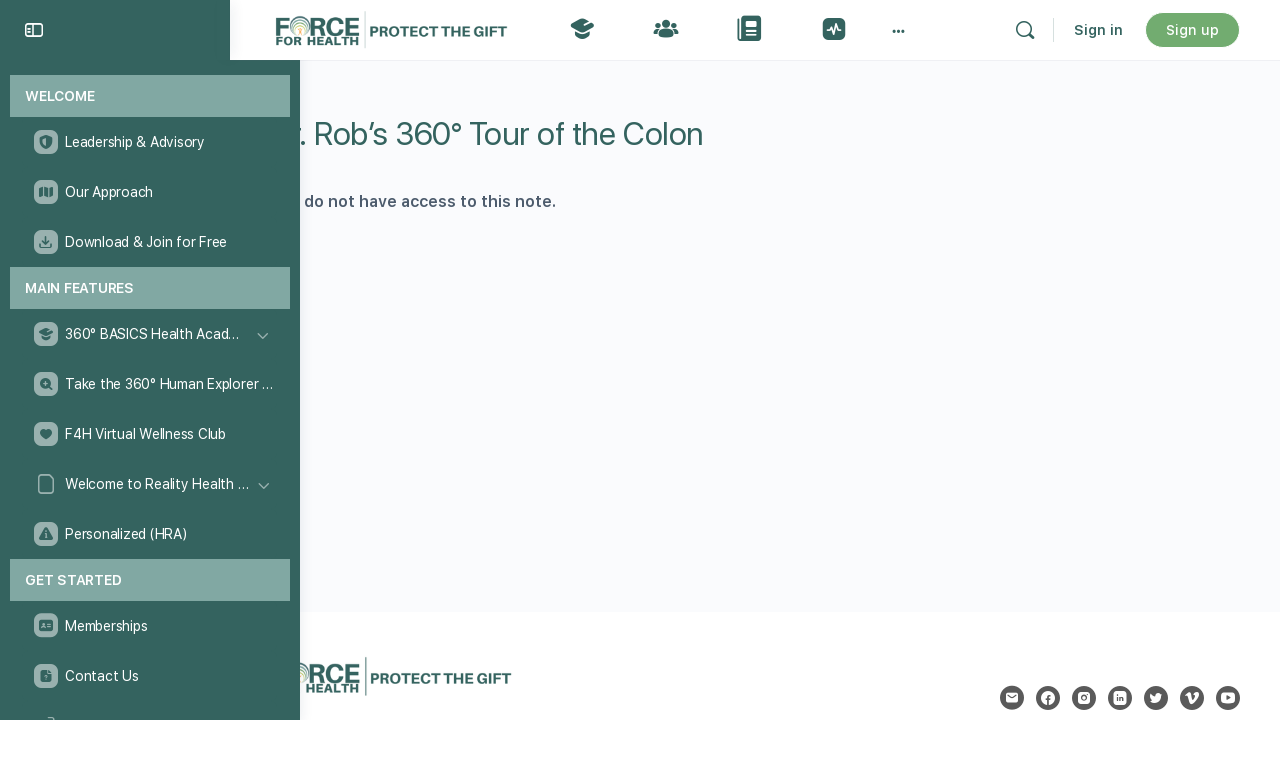

--- FILE ---
content_type: text/javascript
request_url: https://theforceforhealth.com/wp-content/plugins/gamipress-frontend-reports/assets/js/gamipress-frontend-reports.min.js?ver=1.0.7
body_size: 1485
content:
(function($){var charts_selector='.gamipress-frontend-reports-chart:not([data-style="inline"]):not(.gamipress-frontend-reports-loaded)';$(charts_selector).each(function(){gamipress_frontend_reports_load_chart(this)});$('body').on('DOMSubtreeModified','div[class^="wp-block-gamipress-frontend-reports-"][class$="-chart"]',function(){var elements=$(charts_selector);if(elements.length===0)return;elements.each(function(){gamipress_frontend_reports_load_chart(this)})})})(jQuery);function gamipress_frontend_reports_hex_to_rgba(hex){if(hex.length===6||hex.length===3){hex='#'+hex}
if(hex.startsWith('#')&&/^#([A-Fa-f0-9]{3}){1,2}$/.test(hex)){var c=hex.substring(1).split('');if(c.length===3){c=[c[0],c[0],c[1],c[1],c[2],c[2]]}
c='0x'+c.join('');return 'rgba('+[(c>>16)&255,(c>>8)&255,c&255].join(',')+',1)'}
return hex}
function gamipress_frontend_reports_load_chart(element){var $=$||jQuery;var $this=$(element);if($this.hasClass('gamipress-frontend-reports-chart-style-inline')||$this.hasClass('gamipress-frontend-reports-loaded'))
return;$this.addClass('gamipress-frontend-reports-loaded');var type=$this.data('style');switch(type){case 'horizontal-bar':type='horizontalBar';break;case 'polar':type='polarArea';break}
$this.prepend('<div style="position: relative;"><canvas></canvas></div>');var options=gamipress_frontend_reports.chart_options[type];var grid=gamipress_frontend_reports_hex_to_rgba($this.data('grid'));var max_ticks=parseInt($this.data('max-ticks'));var legend=$this.data('legend');options.plugins.legend.display=(legend==='yes');console.log(type);console.log(options);switch(type){case 'line':case 'bar':options.scales.x.grid.color=grid;options.scales.y.grid.color=grid;if(max_ticks>0)
options.scales.y.ticks.maxTicksLimit=max_ticks;break;case 'horizontalBar':type='bar';options.scales.x.grid.color=grid;options.scales.y.grid.color=grid;if(max_ticks>0)
options.scales.x.ticks.maxTicksLimit=max_ticks;break;case 'radar':options.scale.grid.color=grid;options.scale.angleLines.color=grid;if(max_ticks>0)
options.scale.ticks.maxTicksLimit=max_ticks;options.plugins.tooltip={enabled:!0,callbacks:{label:function(tooltipItem,data){return data.datasets[tooltipItem.datasetIndex].label+' : '+data.datasets[tooltipItem.datasetIndex].data[tooltipItem.index]}}};break;case 'polarArea':options.scale.grid.color=grid;options.scale.angleLines.color=grid;if(max_ticks>0)
options.scale.ticks.maxTicksLimit=max_ticks;break}
var labels=[];var data=[];var backgrounds=[];var borders=[];$this.find('.gamipress-frontend-reports-chart-stat').each(function(){labels.push($(this).find('.gamipress-frontend-reports-chart-stat-name').text());data.push(parseFloat($(this).find('.gamipress-frontend-reports-chart-stat-value').text()));backgrounds.push(gamipress_frontend_reports_hex_to_rgba($(this).data('background')));borders.push(gamipress_frontend_reports_hex_to_rgba($(this).data('border')))});new Chart($this.find('canvas'),{type:type,data:{labels:labels,datasets:[{label:$this.data('label'),data:data,backgroundColor:backgrounds,borderColor:borders,borderWidth:3,fill:'start',}]},options:options,})}(function($){var charts_selector='.gamipress-frontend-reports-graph';$(charts_selector).each(function(){gamipress_frontend_reports_load_graph(this)});$('body').on('DOMSubtreeModified','div[class^="wp-block-gamipress-frontend-reports-"][class$="-graph"]',function(){var elements=$(charts_selector);if(elements.length===0)return;elements.each(function(){gamipress_frontend_reports_load_graph(this)})});$('body').on('change','select#period',function(){var $this=$(this);var graph=$this.closest('.gamipress-frontend-reports-graph');var period=$this.val();var target=graph.find('#period_start:not([type="hidden"]), '+'#period_end:not([type="hidden"]), '+'#range:not([type="hidden"])');if(period==='custom'){target.slideDown()}else{target.slideUp()}
if(period!=='custom'){var date=new Date();var from=gamipress_frontend_reports_get_date_range(period,date);graph.find('#period_start').val(from.start);graph.find('#period_start').attr('value',from.start);graph.find('#period_end').val(from.end);graph.find('#period_end').attr('value',from.end);switch(period){case 'this-week':case 'past-week':graph.find('#range').val('week');break;case 'this-month':case 'past-month':graph.find('#range').val('month');break;case 'this-year':case 'past-year':graph.find('#range').val('year');break}
gamipress_frontend_reports_load_graph(graph)}});$('body').on('change','input[type="date"]#period_start, input[type="date"]#period_end',function(){var $this=$(this);var graph=$this.closest('.gamipress-frontend-reports-graph');var period=graph.find('#period').val();if(period==='custom'){gamipress_frontend_reports_load_graph(graph)}});$('body').on('change','select#range',function(){var $this=$(this);var graph=$this.closest('.gamipress-frontend-reports-graph');var period=graph.find('#period').val();if(period==='custom'){gamipress_frontend_reports_load_graph(graph)}})})(jQuery);function gamipress_frontend_reports_load_graph(element){var $=$||jQuery;var $this=$(element);if($this.hasClass('gamipress-frontend-reports-loading'))
return;var graph_id=$this.attr('id');var period=$this.find('#period').val();var period_start=$this.find('#period_start').val();var period_end=$this.find('#period_end').val();var range=$this.find('#range').val();var graph_period=$this.data('period');var graph_period_start=$this.data('period-start');var graph_period_end=$this.data('period-end');var graph_range=$this.data('range');if(period===graph_period&&period_start===graph_period_start&&period_end===graph_period_end&&range===graph_range){return}
$this.find('.gamipress-spinner').show();$this.find('select, input[type="date"]').prop('disabled',!0);$this.addClass('gamipress-frontend-reports-loading');var grid=gamipress_frontend_reports_hex_to_rgba($this.data('grid'));var max_ticks=parseInt($this.data('max-ticks'));var legend=$this.data('legend');var options={scales:{y:[{grid:{color:grid},ticks:{maxTicksLimit:max_ticks}}],x:[{grid:{color:grid}}]},plugins:{legend:{display:(legend==='yes')},tooltip:{callbacks:{title:function(tooltip,data){tooltip=tooltip[0];if(data.datasets[tooltip.datasetIndex].labels!==undefined){return data.datasets[tooltip.datasetIndex].labels[tooltip.index]}
return tooltip.xLabel}}}},};var data={action:'gamipress_frontend_reports_graph',nonce:gamipress_frontend_reports.nonce,graph:$this.data('graph'),current_user:$this.data('current-user'),user_id:$this.data('user-id'),grid:$this.data('grid'),max_ticks:$this.data('max-ticks'),legend:$this.data('legend'),background:$this.data('background'),border:$this.data('border'),period:period,period_start:period_start,period_end:period_end,range:range,};$this.find('.gamipress-frontend-reports-graph-filter').each(function(){data[$(this).attr('id')]=$(this).val()});$.ajax({url:gamipress_frontend_reports.ajaxurl,method:'POST',data:data,dataType:'json',success:function(response){if(window.gamipress_frontend_reports_graphs===undefined){window.gamipress_frontend_reports_graphs={}}
if(!$this.find('canvas').length)
$this.append('<div style="position: relative;"><canvas></canvas></div>');if(window.gamipress_frontend_reports_graphs[graph_id]===undefined){window.gamipress_frontend_reports_graphs[graph_id]=new Chart($this.find('canvas')[0].getContext('2d'),{type:'line',data:response.data,options:options})}else{window.gamipress_frontend_reports_graphs[graph_id].data=response.data;window.gamipress_frontend_reports_graphs[graph_id].update()}
$this.data('period',period);$this.data('period-start',period_start);$this.data('period-end',period_end);$this.data('range',range);$this.find('.gamipress-spinner').hide();$this.find('select, input[type="date"]').prop('disabled',!1);$this.removeClass('gamipress-frontend-reports-loading')}})}
function gamipress_frontend_reports_get_date_range(period,date){var start,end;switch(period){case 'past-week':date.setDate(date.getDate()-7);break;case 'past-month':date.setMonth(date.getMonth()-1);break;case 'past-year':date.setFullYear(date.getFullYear()-1);break}
switch(period){case 'this-week':case 'past-week':var first=date.getDate()-date.getDay()+1;var last=first+6;var first_date=new Date(date.setDate(first));var last_date=new Date(date.setDate(last));var first_month=gamipress_frontend_reports_format_month(first_date.getMonth());var last_month=gamipress_frontend_reports_format_month(last_date.getMonth());start=first_date.getFullYear()+'-'+first_month+'-'+('0'+first_date.getDate()).slice(-2);end=last_date.getFullYear()+'-'+last_month+'-'+('0'+last_date.getDate()).slice(-2);break;case 'this-month':case 'past-month':start=date.getFullYear()+'-'+gamipress_frontend_reports_format_month(date.getMonth())+'-01';date.setMonth(date.getMonth()+1);date.setDate(0);end=date.getFullYear()+'-'+gamipress_frontend_reports_format_month(date.getMonth())+'-'+('0'+date.getDate()).slice(-2);break;case 'this-year':case 'past-year':start=date.getFullYear()+'-01-01';end=date.getFullYear()+'-12-31';break}
return{start:start,end:end,}}
function gamipress_frontend_reports_format_month(month){return('0'+(month+1)).slice(-2)}